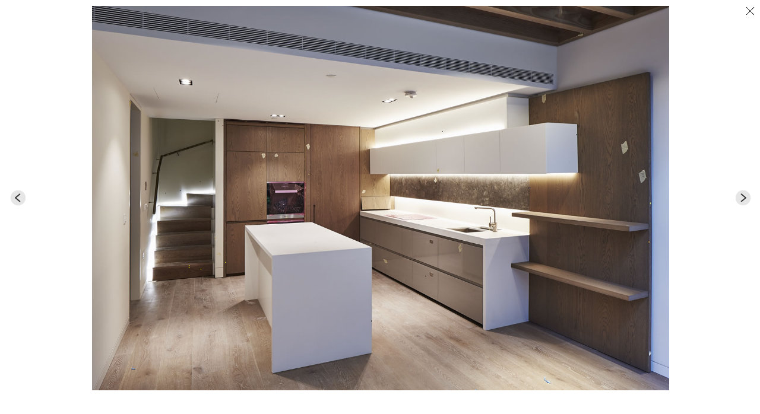

--- FILE ---
content_type: text/html; charset=UTF-8
request_url: http://www.fitzroyplacecommunity.com/gallery/photos/august-2015/slideshow/?gallery=1138&n=13
body_size: 4733
content:
<!DOCTYPE html>
<!--[if IE 6]><html id="ie6" lang="en-US" class="no-js"><![endif]-->
<!--[if IE 7]><html id="ie7" lang="en-US" class="no-js"><![endif]-->
<!--[if IE 8]><html id="ie8" lang="en-US" class="no-js"><![endif]-->
<!--[if !(IE 6) | !(IE 7) | !(IE 8)  ]><!-->
<html lang="en-US" class="no-js">
<!--<![endif]-->
<head>
<meta charset="UTF-8" />

<title>Slideshow - Fitzroy Place Community</title>

<link rel="stylesheet" type="text/css" media="all" href="http://www.fitzroyplacecommunity.com/site/wp-content/themes/fitzroycommunity/styles-popup.css" />


<!-- This site is optimized with the Yoast SEO plugin v11.6 - https://yoast.com/wordpress/plugins/seo/ -->
<link rel="canonical" href="http://www.fitzroyplacecommunity.com/gallery/photos/august-2015/slideshow/" />
<script type='application/ld+json' class='yoast-schema-graph yoast-schema-graph--main'>{"@context":"https://schema.org","@graph":[{"@type":"WebSite","@id":"http://www.fitzroyplacecommunity.com/#website","url":"http://www.fitzroyplacecommunity.com/","name":"Fitzroy Place Community","potentialAction":{"@type":"SearchAction","target":"http://www.fitzroyplacecommunity.com/?s={search_term_string}","query-input":"required name=search_term_string"}},{"@type":"WebPage","@id":"http://www.fitzroyplacecommunity.com/gallery/photos/august-2015/slideshow/#webpage","url":"http://www.fitzroyplacecommunity.com/gallery/photos/august-2015/slideshow/","inLanguage":"en-US","name":"Slideshow - Fitzroy Place Community","isPartOf":{"@id":"http://www.fitzroyplacecommunity.com/#website"},"datePublished":"2015-10-23T09:09:02+00:00","dateModified":"2015-10-23T09:09:02+00:00"}]}</script>
<!-- / Yoast SEO plugin. -->

<link rel='dns-prefetch' href='//www.fitzroyplacecommunity.com' />
<link rel='dns-prefetch' href='//s.w.org' />
<link rel="alternate" type="application/rss+xml" title="Fitzroy Place Community &raquo; Feed" href="http://www.fitzroyplacecommunity.com/feed/" />
<link rel="alternate" type="application/rss+xml" title="Fitzroy Place Community &raquo; Comments Feed" href="http://www.fitzroyplacecommunity.com/comments/feed/" />
<script type="text/javascript">//<![CDATA[
var _gaq = _gaq || [];
_gaq.push(['_setAccount','UA-1139797-12']);
_gaq.push(['_trackPageview']);
_gaq.push(['b._setAccount','UA-31743638-1']);
_gaq.push(['b._trackPageview']);
(function() {
	var ga = document.createElement('script'); ga.type = 'text/javascript'; ga.async = true;
	ga.src = ('https:' == document.location.protocol ? 'https://ssl' : 'http://www') + '.google-analytics.com/ga.js';
	var s = document.getElementsByTagName('script')[0]; s.parentNode.insertBefore(ga, s);
})();
//]]></script>
		<!-- This site uses the Google Analytics by MonsterInsights plugin v7.10.0 - Using Analytics tracking - https://www.monsterinsights.com/ -->
<script type="text/javascript" data-cfasync="false">
	var mi_version         = '7.10.0';
	var mi_track_user      = true;
	var mi_no_track_reason = '';
	
	var disableStr = 'ga-disable-UA-1139797-13';

	/* Function to detect opted out users */
	function __gaTrackerIsOptedOut() {
		return document.cookie.indexOf(disableStr + '=true') > -1;
	}

	/* Disable tracking if the opt-out cookie exists. */
	if ( __gaTrackerIsOptedOut() ) {
		window[disableStr] = true;
	}

	/* Opt-out function */
	function __gaTrackerOptout() {
	  document.cookie = disableStr + '=true; expires=Thu, 31 Dec 2099 23:59:59 UTC; path=/';
	  window[disableStr] = true;
	}
	
	if ( mi_track_user ) {
		(function(i,s,o,g,r,a,m){i['GoogleAnalyticsObject']=r;i[r]=i[r]||function(){
			(i[r].q=i[r].q||[]).push(arguments)},i[r].l=1*new Date();a=s.createElement(o),
			m=s.getElementsByTagName(o)[0];a.async=1;a.src=g;m.parentNode.insertBefore(a,m)
		})(window,document,'script','//www.google-analytics.com/analytics.js','__gaTracker');

		__gaTracker('create', 'UA-1139797-13', 'auto');
		__gaTracker('set', 'forceSSL', true);
		__gaTracker('require', 'displayfeatures');
		__gaTracker('send','pageview');
	} else {
		console.log( "" );
		(function() {
			/* https://developers.google.com/analytics/devguides/collection/analyticsjs/ */
			var noopfn = function() {
				return null;
			};
			var noopnullfn = function() {
				return null;
			};
			var Tracker = function() {
				return null;
			};
			var p = Tracker.prototype;
			p.get = noopfn;
			p.set = noopfn;
			p.send = noopfn;
			var __gaTracker = function() {
				var len = arguments.length;
				if ( len === 0 ) {
					return;
				}
				var f = arguments[len-1];
				if ( typeof f !== 'object' || f === null || typeof f.hitCallback !== 'function' ) {
					console.log( 'Not running function __gaTracker(' + arguments[0] + " ....) because you are not being tracked. " + mi_no_track_reason );
					return;
				}
				try {
					f.hitCallback();
				} catch (ex) {

				}
			};
			__gaTracker.create = function() {
				return new Tracker();
			};
			__gaTracker.getByName = noopnullfn;
			__gaTracker.getAll = function() {
				return [];
			};
			__gaTracker.remove = noopfn;
			window['__gaTracker'] = __gaTracker;
					})();
		}
</script>
<!-- / Google Analytics by MonsterInsights -->
		<script type="text/javascript">
			window._wpemojiSettings = {"baseUrl":"https:\/\/s.w.org\/images\/core\/emoji\/11\/72x72\/","ext":".png","svgUrl":"https:\/\/s.w.org\/images\/core\/emoji\/11\/svg\/","svgExt":".svg","source":{"concatemoji":"http:\/\/www.fitzroyplacecommunity.com\/site\/wp-includes\/js\/wp-emoji-release.min.js?ver=4.9.28"}};
			!function(e,a,t){var n,r,o,i=a.createElement("canvas"),p=i.getContext&&i.getContext("2d");function s(e,t){var a=String.fromCharCode;p.clearRect(0,0,i.width,i.height),p.fillText(a.apply(this,e),0,0);e=i.toDataURL();return p.clearRect(0,0,i.width,i.height),p.fillText(a.apply(this,t),0,0),e===i.toDataURL()}function c(e){var t=a.createElement("script");t.src=e,t.defer=t.type="text/javascript",a.getElementsByTagName("head")[0].appendChild(t)}for(o=Array("flag","emoji"),t.supports={everything:!0,everythingExceptFlag:!0},r=0;r<o.length;r++)t.supports[o[r]]=function(e){if(!p||!p.fillText)return!1;switch(p.textBaseline="top",p.font="600 32px Arial",e){case"flag":return s([55356,56826,55356,56819],[55356,56826,8203,55356,56819])?!1:!s([55356,57332,56128,56423,56128,56418,56128,56421,56128,56430,56128,56423,56128,56447],[55356,57332,8203,56128,56423,8203,56128,56418,8203,56128,56421,8203,56128,56430,8203,56128,56423,8203,56128,56447]);case"emoji":return!s([55358,56760,9792,65039],[55358,56760,8203,9792,65039])}return!1}(o[r]),t.supports.everything=t.supports.everything&&t.supports[o[r]],"flag"!==o[r]&&(t.supports.everythingExceptFlag=t.supports.everythingExceptFlag&&t.supports[o[r]]);t.supports.everythingExceptFlag=t.supports.everythingExceptFlag&&!t.supports.flag,t.DOMReady=!1,t.readyCallback=function(){t.DOMReady=!0},t.supports.everything||(n=function(){t.readyCallback()},a.addEventListener?(a.addEventListener("DOMContentLoaded",n,!1),e.addEventListener("load",n,!1)):(e.attachEvent("onload",n),a.attachEvent("onreadystatechange",function(){"complete"===a.readyState&&t.readyCallback()})),(n=t.source||{}).concatemoji?c(n.concatemoji):n.wpemoji&&n.twemoji&&(c(n.twemoji),c(n.wpemoji)))}(window,document,window._wpemojiSettings);
		</script>
		<style type="text/css">
img.wp-smiley,
img.emoji {
	display: inline !important;
	border: none !important;
	box-shadow: none !important;
	height: 1em !important;
	width: 1em !important;
	margin: 0 .07em !important;
	vertical-align: -0.1em !important;
	background: none !important;
	padding: 0 !important;
}
</style>
<link rel='stylesheet' id='wp-pagenavi-css'  href='http://www.fitzroyplacecommunity.com/site/wp-content/plugins/wp-pagenavi/pagenavi-css.css?ver=2.70' type='text/css' media='all' />
<link rel='stylesheet' id='fitzroy-colorbox-css'  href='http://www.fitzroyplacecommunity.com/site/wp-content/themes/fitzroycommunity/css/colorbox.css?ver=4.9.28' type='text/css' media='all' />
<link rel='stylesheet' id='royal_slider-css'  href='http://www.fitzroyplacecommunity.com/site/wp-content/themes/fitzroycommunity/css/royalslider.css?ver=4.9.28' type='text/css' media='all' />
<link rel='stylesheet' id='royal_slider_skin-css'  href='http://www.fitzroyplacecommunity.com/site/wp-content/themes/fitzroycommunity/css/royalslider-skins/default/default.css?ver=4.9.28' type='text/css' media='all' />
<script type='text/javascript'>
/* <![CDATA[ */
var monsterinsights_frontend = {"js_events_tracking":"true","download_extensions":"doc,pdf,ppt,zip,xls,docx,pptx,xlsx","inbound_paths":"[{\"path\":\"\\\/go\\\/\",\"label\":\"affiliate\"},{\"path\":\"\\\/recommend\\\/\",\"label\":\"affiliate\"}]","home_url":"http:\/\/www.fitzroyplacecommunity.com","hash_tracking":"false"};
/* ]]> */
</script>
<script type='text/javascript' src='http://www.fitzroyplacecommunity.com/site/wp-content/plugins/google-analytics-for-wordpress/assets/js/frontend.min.js?ver=7.10.0'></script>
<script type='text/javascript' src='http://www.fitzroyplacecommunity.com/site/wp-content/themes/fitzroycommunity/js/respond.min.js?ver=4.9.28'></script>
<script type='text/javascript' src='http://www.fitzroyplacecommunity.com/site/wp-content/themes/fitzroycommunity/js/html5.js?ver=4.9.28'></script>
<script type='text/javascript' src='http://www.fitzroyplacecommunity.com/site/wp-content/themes/fitzroycommunity/js/modernizr-2.5.3.custom.js?ver=2.5.3.custom'></script>
<script type='text/javascript' src='http://www.fitzroyplacecommunity.com/site/wp-includes/js/jquery/jquery.js?ver=1.12.4'></script>
<script type='text/javascript' src='http://www.fitzroyplacecommunity.com/site/wp-includes/js/jquery/jquery-migrate.min.js?ver=1.4.1'></script>
<script type='text/javascript' src='http://www.fitzroyplacecommunity.com/site/wp-content/themes/fitzroycommunity/js/jquery.easing.1.3.min.js?ver=1.3.min'></script>
<script type='text/javascript' src='http://www.fitzroyplacecommunity.com/site/wp-content/themes/fitzroycommunity/js/royal-slider-8.1.min.js?ver=8.1.min'></script>
<script type='text/javascript' src='http://www.fitzroyplacecommunity.com/site/wp-content/themes/fitzroycommunity/js/swfobject.js?ver=2.2'></script>
<script type='text/javascript' src='http://www.fitzroyplacecommunity.com/site/wp-content/themes/fitzroycommunity/js/jquery.colorbox-min.js?ver=4.9.28'></script>
<script type='text/javascript' src='http://www.fitzroyplacecommunity.com/site/wp-content/themes/fitzroycommunity/js/fitzroy.js?ver=4.9.28'></script>
<link rel='https://api.w.org/' href='http://www.fitzroyplacecommunity.com/wp-json/' />
<link rel="EditURI" type="application/rsd+xml" title="RSD" href="http://www.fitzroyplacecommunity.com/site/xmlrpc.php?rsd" />
<link rel="wlwmanifest" type="application/wlwmanifest+xml" href="http://www.fitzroyplacecommunity.com/site/wp-includes/wlwmanifest.xml" /> 
<meta name="generator" content="WordPress 4.9.28" />
<link rel='shortlink' href='http://www.fitzroyplacecommunity.com/?p=1167' />
<link rel="alternate" type="application/json+oembed" href="http://www.fitzroyplacecommunity.com/wp-json/oembed/1.0/embed?url=http%3A%2F%2Fwww.fitzroyplacecommunity.com%2Fgallery%2Fphotos%2Faugust-2015%2Fslideshow%2F" />
<link rel="alternate" type="text/xml+oembed" href="http://www.fitzroyplacecommunity.com/wp-json/oembed/1.0/embed?url=http%3A%2F%2Fwww.fitzroyplacecommunity.com%2Fgallery%2Fphotos%2Faugust-2015%2Fslideshow%2F&#038;format=xml" />

</head>
<body class="page-template page-template-page-galleryslideshow page-template-page-galleryslideshow-php page page-id-1167 page-child parent-pageid-1138 desktop chrome">

<div id="page">
	
	<div id="popup">
		<div class="top">
			<!--
			<h3>
				Gallery			</h3>
			-->
			<p class="close-link"><a href="http://www.fitzroyplacecommunity.com/gallery/photos/" class="" target="_top"></a></p>		</div>
		<div class="main">
		
		<div id="banner-rotator" class="royalSlider default">    
			<ul class="royalSlidesContainer">
		
						<li id="1139" class="royalSlide">                     
					<img class="royalImage" src="http://www.fitzroyplacecommunity.com/site/wp-content/uploads/2015/10/FJ7P3212SRM-01_8.jpg" width="1400" height="933" />  	
				</li>
								<li id="1140" class="royalSlide">                     
					<img class="royalImage" src="http://www.fitzroyplacecommunity.com/site/wp-content/uploads/2015/10/FJ7P3222SRM-01_8.jpg" width="1400" height="933" />  	
				</li>
								<li id="1141" class="royalSlide">                     
					<img class="royalImage" src="http://www.fitzroyplacecommunity.com/site/wp-content/uploads/2015/10/FJ7P3230SRM-01_8.jpg" width="1400" height="933" />  	
				</li>
								<li id="1142" class="royalSlide">                     
					<img class="royalImage" src="http://www.fitzroyplacecommunity.com/site/wp-content/uploads/2015/10/FJ7P3242SRM-01_8.jpg" width="1400" height="933" />  	
				</li>
								<li id="1143" class="royalSlide">                     
					<img class="royalImage" src="http://www.fitzroyplacecommunity.com/site/wp-content/uploads/2015/10/FJ7P3258SRM-01_8.jpg" width="1400" height="933" />  	
				</li>
								<li id="1144" class="royalSlide">                     
					<img class="royalImage" src="http://www.fitzroyplacecommunity.com/site/wp-content/uploads/2015/10/FJ7P3270SRM-01_8.jpg" width="1400" height="933" />  	
				</li>
								<li id="1145" class="royalSlide">                     
					<img class="royalImage" src="http://www.fitzroyplacecommunity.com/site/wp-content/uploads/2015/10/FJ7P3280SRM-01_8.jpg" width="1400" height="933" />  	
				</li>
								<li id="1146" class="royalSlide">                     
					<img class="royalImage" src="http://www.fitzroyplacecommunity.com/site/wp-content/uploads/2015/10/FJ7P3288SRM-01_8-1.jpg" width="1400" height="933" />  	
				</li>
								<li id="1147" class="royalSlide">                     
					<img class="royalImage" src="http://www.fitzroyplacecommunity.com/site/wp-content/uploads/2015/10/FJ7P3298SRM-01_8.jpg" width="1400" height="933" />  	
				</li>
								<li id="1148" class="royalSlide">                     
					<img class="royalImage" src="http://www.fitzroyplacecommunity.com/site/wp-content/uploads/2015/10/FJ7P3305SRM-01_8.jpg" width="1400" height="933" />  	
				</li>
								<li id="1149" class="royalSlide">                     
					<img class="royalImage" src="http://www.fitzroyplacecommunity.com/site/wp-content/uploads/2015/10/FJ7P3320SRM-01_8.jpg" width="1400" height="933" />  	
				</li>
								<li id="1150" class="royalSlide">                     
					<img class="royalImage" src="http://www.fitzroyplacecommunity.com/site/wp-content/uploads/2015/10/FJ7P3328SRM-01_8.jpg" width="1400" height="933" />  	
				</li>
								<li id="1151" class="royalSlide">                     
					<img class="royalImage" src="http://www.fitzroyplacecommunity.com/site/wp-content/uploads/2015/10/FJ7P3338SRM-01_8.jpg" width="1400" height="933" />  	
				</li>
								<li id="1152" class="royalSlide">                     
					<img class="royalImage" src="http://www.fitzroyplacecommunity.com/site/wp-content/uploads/2015/10/FJ7P3346SRM-01_8.jpg" width="1400" height="933" />  	
				</li>
								<li id="1154" class="royalSlide">                     
					<img class="royalImage" src="http://www.fitzroyplacecommunity.com/site/wp-content/uploads/2015/10/FJ7P3354SRM-01_8.jpg" width="1400" height="933" />  	
				</li>
								<li id="1155" class="royalSlide">                     
					<img class="royalImage" src="http://www.fitzroyplacecommunity.com/site/wp-content/uploads/2015/10/FJ7P3365SRM-01_8.jpg" width="1400" height="933" />  	
				</li>
								<li id="1156" class="royalSlide">                     
					<img class="royalImage" src="http://www.fitzroyplacecommunity.com/site/wp-content/uploads/2015/10/FJ7P3371SRM-01_8.jpg" width="1400" height="933" />  	
				</li>
								<li id="1157" class="royalSlide">                     
					<img class="royalImage" src="http://www.fitzroyplacecommunity.com/site/wp-content/uploads/2015/10/FJ7P3380SRM-01_8.jpg" width="1400" height="933" />  	
				</li>
								<li id="1158" class="royalSlide">                     
					<img class="royalImage" src="http://www.fitzroyplacecommunity.com/site/wp-content/uploads/2015/10/FJ7P3384SRM-01_8.jpg" width="1400" height="933" />  	
				</li>
								<li id="1159" class="royalSlide">                     
					<img class="royalImage" src="http://www.fitzroyplacecommunity.com/site/wp-content/uploads/2015/10/FJ7P3392SRM-01_8.jpg" width="1400" height="933" />  	
				</li>
								<li id="1160" class="royalSlide">                     
					<img class="royalImage" src="http://www.fitzroyplacecommunity.com/site/wp-content/uploads/2015/10/FJ7P3398SRM-01_8.jpg" width="1400" height="933" />  	
				</li>
								<li id="1161" class="royalSlide">                     
					<img class="royalImage" src="http://www.fitzroyplacecommunity.com/site/wp-content/uploads/2015/10/FJ7P3406SRM-01_8.jpg" width="1400" height="933" />  	
				</li>
								<li id="1162" class="royalSlide">                     
					<img class="royalImage" src="http://www.fitzroyplacecommunity.com/site/wp-content/uploads/2015/10/FJ7P3415SRM-01_8.jpg" width="1400" height="933" />  	
				</li>
								<li id="1163" class="royalSlide">                     
					<img class="royalImage" src="http://www.fitzroyplacecommunity.com/site/wp-content/uploads/2015/10/FJ7P3424SRM-01_8.jpg" width="1400" height="933" />  	
				</li>
								<li id="1164" class="royalSlide">                     
					<img class="royalImage" src="http://www.fitzroyplacecommunity.com/site/wp-content/uploads/2015/10/FJ7P3440SRM-01_8.jpg" width="1400" height="933" />  	
				</li>
								<li id="1165" class="royalSlide">                     
					<img class="royalImage" src="http://www.fitzroyplacecommunity.com/site/wp-content/uploads/2015/10/FJ7P3445SRM-01_8.jpg" width="1400" height="933" />  	
				</li>
						
			</ul>  
		</div>
		
		
			<script>     	
			jQuery(document).ready(function($) {		
				$('#banner-rotator').royalSlider({			
					imageAlignCenter:true,
					imageScaleMode: 'fit',
					controlNavEnabled: false, 
					hideArrowOnLastSlide:true,
					slideSpacing:20,
					startSlideIndex: 13,	
					autoScaleSlider: true,
					autoScaleSliderWidth: 1300,              // Base slider width
   					 autoScaleSliderHeight: 668,
				});		
			});
			</script>
			
		</div>
	</div>
	
</div>

<script type='text/javascript' src='http://www.fitzroyplacecommunity.com/site/wp-content/plugins/page-links-to/js/new-tab.min.js?ver=3.1.1'></script>
<script type='text/javascript' src='http://www.fitzroyplacecommunity.com/site/wp-includes/js/wp-embed.min.js?ver=4.9.28'></script>

</body>
</html>


--- FILE ---
content_type: text/css
request_url: http://www.fitzroyplacecommunity.com/site/wp-content/themes/fitzroycommunity/styles-popup.css
body_size: 1759
content:
html.no-js,
html.js {
	margin-top: 0px !important;
} 
body {
	background-color:#fff;
	color:#333;
	font-family:Tahoma, "Trebuchet MS", Verdana, sans-serif;
	font-size:11px;
	line-height:1.4em;
	-webkit-font-smoothing: antialiased;
	margin-top:10px;
}

h1,h2,h3,h4,h5,h6 {
	font-family:NarzissTextRegular, Didot, Didot LT STD, "Times New Roman", serif;
	font-weight:normal;
}

h1 {
	margin:32px 0px 20px 0px;
	font-size:26px;
	color:#333;
	text-transform:uppercase;
}

h3 {
	margin:15px 0px 20px 0px;
	font-size:15px;
	font-style:italic;
	color:#333;
}

h4 {
	margin:10px 0px 0px;
	font-size:13px;
	color:#333;
}

p {
	margin:1em 0;
}

a:link, a:visited {
	color:#999;
	text-decoration:none;
	-webkit-transition:color 0.2s linear;
	-moz-transition:color 0.2s linear;
	-o-transition:color 0.2s linear;
	transition:color 0.2s linear;
}

a:hover, a:active {
	color:#666;
	text-decoration:underline;
	-webkit-transition:color 0.2s linear;
	-moz-transition:color 0.2s linear;
	-o-transition:color 0.2s linear;
	transition:color 0.2s linear;
	
}

img {
	max-width:100%;
	height:auto;
	border:none;
}



body.single-post {
	background-color:#000;
	color:#333;
	margin:0px;
}
body.single-post h1 {
	color:#333;
	margin:0px;
	padding:10px 15px 0px 15px;
	line-height:1em;
}
body.single-post #page {
	width:375px;
	margin: 0 auto;
	background-color:#000;
	color:#333;
}
body.single-post .entry-content {
	padding:0 15px 15px 15px;
}	
body.single-post a:link,
body.single-post a:visited {
	color:#999;
}	
body.single-post a:hover,
body.single-post a:active {
	color:#CCC;
}	




/**
 * Hide image content until ready
 */
.js .page-template-page-galleryslideshow-php .main {
	visibility:hidden !important;
}
.loaded .page-template-page-galleryslideshow-php .main {
	visibility:visible !important;
}


/* Popup */	
#popup,
#popup div.top,
#popup div.main {
	/*width:900px;*/
	position:relative;
}
#popup div.top {
	height:17px;
	position:absolute;
	top:0;
	right:0;
	z-index:100;
}
	#popup div.top h3 {
		padding:22px 0px 0px 15px;
		margin:0px;
	}
	#popup div.top p {
		margin:0;
		padding:0;
		position:absolute;
		top:1px;
		right:0px;
	}
	#popup div.top p a {
		padding:2px 30px 10px 0px;
		background-image:url(images/common/close.png);
		background-repeat:no-repeat;
		background-position:right 0px;
	}
	
	#popup div.main {
		padding-left:2px;
		padding-bottom:0px;
		margin-bottom:0px;
	}
	



/**
 * Over 480px
 */
@media only screen and (min-width: 480px) {
	
	/* 2 col */
	#popup div.main div.leftcol {
		width:275px;
		float:left;
		margin-right:20px;
	}
	.page-template-page-popup-images-php #popup div.main div.leftcol .img,
	.page-template-page-popup-images-php #popup div.main div.rightcol .img {
		height:420px;
		position:relative;
	}
	.page-template-page-popup-images-php #popup div.main div.leftcol .img img,
	.page-template-page-popup-images-php #popup div.main div.rightcol .img img {
		position:absolute;
		bottom:0px;
	}
	
		/* position small left image bottom */
		/*
		#popup div.main div.leftcol.image {
			position:absolute;
			top:220px;
		}
		*/
		
		#popup div.main div.leftcol p {
			
		}
		
		#popup div.main div.leftcol div.swatch {
			margin-left:0px;
			padding:20px 0px;
			border-top:1px solid #707070;
			position:relative;
		}
		#popup div.main div.leftcol p.swatchlabel {
			position:absolute;
			top:10px;
			left:60px;
		}
		#popup div.main div.leftcol div.swatch p {
			margin-left:10px;
			margin-top:30px;
		}
		#popup div.main div.leftcol div.thetext {
			margin:0px 0px 30px;
		}
		#popup .unselected {
			opacity:.4;
		}
	
	
	
	#popup div.main div.rightcol {
		max-width:100%;
		position:absolute;
		left:300px;
	}
		#popup div.main div.rightcol p {
			width:430px;
		}
	
	#popup div.main div.entry-caption p {
		width:430px;
		margin-left:0px;
	}
	
	#popup div.main div.description {
		width:500px;
		/*position:absolute;
		top:470px;*/
	}
	
	#popup div.main h3 {
		position:absolute;
		bottom:10px;
	}
	
	#popup h3.video-title {
		margin-left:5px;	
	}
	
	#popup div.main .map-linkage {
		position:absolute;
		bottom:20px;
		left:180px;
	}
		#popup div.main .map-linkage p {
			margin-right:20px;
			display:inline-block;
		}
		#popup div.main .map-linkage p a:link,
		#popup div.main .map-linkage p a:visited {
			color:#666;
			text-decoration:none;
		}
		#popup div.main .map-linkage p a:hover,
		#popup div.main .map-linkage p a:active {
			color:#333;
			text-decoration:none;
		}
		
		body.page-id-778 #popup div.main .map-linkage p.travel a,
		body.page-id-902 #popup div.main .map-linkage p.education a,
		body.page-id-904 #popup div.main .map-linkage p.shopping a,
		body.page-id-906 #popup div.main .map-linkage p.entertainment a {
			color:#333;	
		}
	
	body.page-id-67 .royalSlider {
		height:623px !important;
	}
		
}


/**
 * Over 500px
 */
@media only screen and (min-width: 500px) {
	
}



/**
 * Over 1194px
 */
@media only screen and (min-width: 1194px) {
	
}


.embedded-video {
    position: relative;
    padding-bottom: 56.25%; /* 16/9 ratio */
    padding-top: 1px; /* IE6 workaround*/
    height: 0;
    overflow: hidden;
}
.embedded-video iframe,
.embedded-video object,
.embedded-video embed {
    position: absolute;
    top: 0;
    left: 0;
    width: 100%;
    height: 100%;
}


.touch .demo {
	overflow:scroll !important;
}

--- FILE ---
content_type: text/javascript
request_url: http://www.fitzroyplacecommunity.com/site/wp-content/themes/fitzroycommunity/js/fitzroy.js?ver=4.9.28
body_size: 2861
content:


/**
 * Fix scale on rotate issue
 */
if (navigator.userAgent.match(/iPhone/i) || navigator.userAgent.match(/iPad/i)) {
	var viewportmeta = document.querySelector('meta[name="viewport"]');
	if (viewportmeta) {
		viewportmeta.content = 'width=device-width, minimum-scale=1.0, maximum-scale=1.0, initial-scale=1.0';
		document.body.addEventListener('gesturestart', function () {
			viewportmeta.content = 'width=device-width, minimum-scale=0.25, maximum-scale=1.6';
		}, false);
	}
}


jQuery(document).ready(function($) {
	
	$('html').addClass('ready');
	
	/**
	 * Popups
	 */
	$('a.pop-iframe').click(function(e){
		if ($('body').width() < 940) {
			e.stopPropagation();
		}
	}); 
	$('a.pop-iframe').colorbox({
		iframe:        true,
		transition:    'fade',
		initialWidth:  100,
		initialHeight: 100,
		innerWidth:    '885',
		innerHeight:   580
	});
	$('a.pop-iframe-colour-palette').click(function(e){
		if ($('body').width() < 940) {
			e.stopPropagation();
		}
	}); 
	$('a.pop-iframe-colour-palette').colorbox({
		iframe:        true,
		transition:    'fade',
		initialWidth:  100,
		initialHeight: 100,
		innerWidth:    '885',
		innerHeight:   580
	});
	$('a.pop-iframe-map').click(function(e){
		if ($('body').width() < 940) {
			e.stopPropagation();
		}
	}); 
	$('a.pop-iframe-map').colorbox({
		iframe:        true,
		transition:    'fade',
		initialWidth:  100,
		initialHeight: 100,
		width:         '90%',
		height:        '90%',
		maxWidth :     '1680',
		maxHeight :    '1160',
		fixed :        true
	});
	$('a.pop-explore').click(function(e){
		if ($('body').width() < 940) {
			e.stopPropagation();
		}
	}); 
	$('a.pop-explore').colorbox({
		iframe:        true,
		transition:    'fade',
		initialWidth:  100,
		initialHeight: 100,
		width:         '375',
		height:        '90%',
		maxWidth :     '375',
		maxHeight :    '500',
		fixed :        true
	});
	
	
	/**
	 * Slideshow
	 */
	$('.slideshow-nav a').click(function(e){
		if (jQuery("html").hasClass("has-flash")) {
			loadPhoto($(this).attr('rel'));
		}
		e.preventDefault();
	});
	
	
	
	/**
	 * Masterplan
	 */
	/* Big image */
	$('.page-template-page-masterplan-php .leftcol').hide();
	$('.page-template-page-masterplan-php #ground.leftcol').show();
	$('.page-template-page-masterplan-php .rightcol a').click(function(e){
		$('.page-template-page-masterplan-php .leftcol').hide();
		$($(this).attr('href')).show();
		e.preventDefault();
	});
	
	/* Thumbnails */
	$('.page-template-page-masterplan-php .rightcol p a img').hide();
	$('.page-template-page-masterplan-php .rightcol p.upper img').show();
	$('.page-template-page-masterplan-php .rightcol a').click(function(e){
		$('.page-template-page-masterplan-php .rightcol p a img').show();
		$(this).find('img').hide();
		e.preventDefault();
	});
	
	
});

jQuery(window).load(function($) {
	
	jQuery('html').addClass('loaded');
	
});

